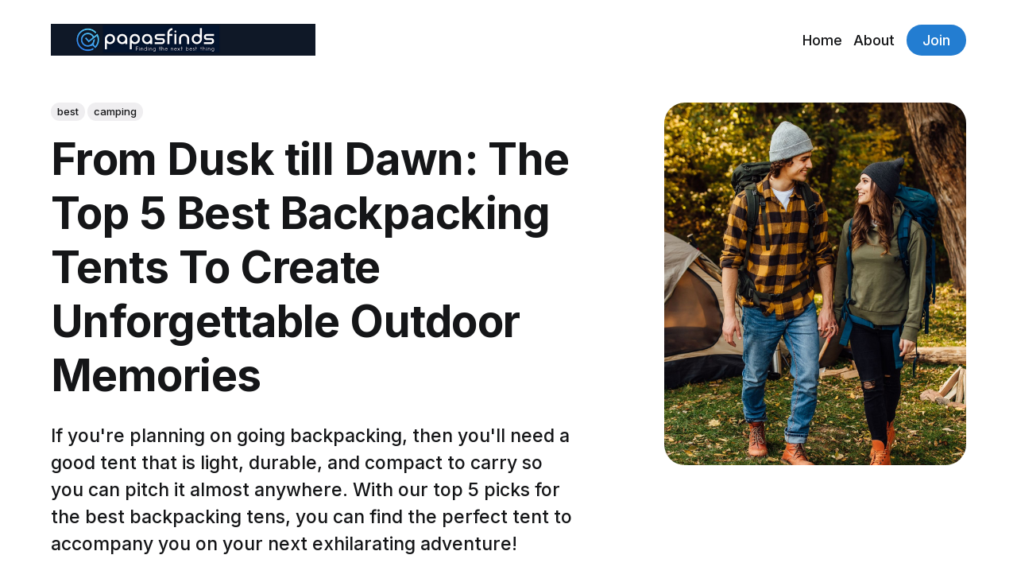

--- FILE ---
content_type: text/html; charset=utf-8
request_url: https://www.papasfinds.com/backpacking-tents/
body_size: 21278
content:
<!DOCTYPE html>
<html lang="en">
	<head>
		<meta charset="utf-8">
		<meta http-equiv="X-UA-Compatible" content="IE=edge">
		<title>Top 5 Best Backpacking Tents in 2023</title>
		<meta name="HandheldFriendly" content="True">
		<meta name="viewport" content="width=device-width, initial-scale=1">
		

<link rel="preconnect" href="https://fonts.googleapis.com"> 
<link rel="preconnect" href="https://fonts.gstatic.com" crossorigin>
<link rel="preload" as="style" href="https://fonts.googleapis.com/css2?family=Inter:wght@300;400;500;700&display=swap">
<link rel="stylesheet" href="https://fonts.googleapis.com/css2?family=Inter:wght@300;400;500;700&display=swap">













		<link rel="stylesheet" type="text/css" href="https://www.papasfinds.com/assets/css/screen.css?v=4bfe3c7485">
		<style>
:root {
	--font-family-one: 'Inter', sans-serif;
	--font-weight-one-light: 300;
	--font-weight-one-bold: 700;

	--font-family-two: 'Inter', sans-serif;
	--font-weight-two-bold: 700;

	--font-family-three: 'Inter', sans-serif;
	--font-weight-three-regular: 400;
	--font-weight-three-medium: 500;
	--font-weight-three-bold: 700;

	--letter-spacing: -.01em;
}
</style>

		<meta name="description" content="Looking for a tent that can withstand the elements while still being lightweight and portable? Check out our top 5 best backpacking tents today!">
    <link rel="icon" href="https://www.papasfinds.com/content/images/size/w256h256/2022/07/Favicon-B---PapasFinds.png" type="image/png">
    <link rel="canonical" href="https://www.papasfinds.com/backpacking-tents/">
    <meta name="referrer" content="no-referrer-when-downgrade">
    
    <meta property="og:site_name" content="PapasFinds">
    <meta property="og:type" content="article">
    <meta property="og:title" content="Top 5 Best Backpacking Tents in 2023">
    <meta property="og:description" content="Looking for a tent that can withstand the elements while still being lightweight and portable? Check out our top 5 best backpacking tents today!">
    <meta property="og:url" content="https://www.papasfinds.com/backpacking-tents/">
    <meta property="og:image" content="https://www.papasfinds.com/content/images/2023/10/Backpacking-Tents.jpeg">
    <meta property="article:published_time" content="2023-11-22T02:33:14.000Z">
    <meta property="article:modified_time" content="2023-11-22T02:33:14.000Z">
    <meta property="article:tag" content="best">
    <meta property="article:tag" content="camping">
    
    <meta property="article:publisher" content="https://www.facebook.com/gfv.papasfinds">
    <meta name="twitter:card" content="summary_large_image">
    <meta name="twitter:title" content="Top 5 Best Backpacking Tents in 2023">
    <meta name="twitter:description" content="Looking for a tent that can withstand the elements while still being lightweight and portable? Check out our top 5 best backpacking tents today!">
    <meta name="twitter:url" content="https://www.papasfinds.com/backpacking-tents/">
    <meta name="twitter:image" content="https://www.papasfinds.com/content/images/2023/10/Backpacking-Tents.jpeg">
    <meta name="twitter:label1" content="Written by">
    <meta name="twitter:data1" content="Sohail Afzal">
    <meta name="twitter:label2" content="Filed under">
    <meta name="twitter:data2" content="best, camping">
    <meta name="twitter:site" content="@papasfinds">
    <meta property="og:image:width" content="1200">
    <meta property="og:image:height" content="1680">
    
    <script type="application/ld+json">
{
    "@context": "https://schema.org",
    "@type": "Article",
    "publisher": {
        "@type": "Organization",
        "name": "PapasFinds",
        "url": "https://www.papasfinds.com/",
        "logo": {
            "@type": "ImageObject",
            "url": "https://www.papasfinds.com/content/images/2022/07/PapasFinds-Logo-B-600-x-72-left.png"
        }
    },
    "author": {
        "@type": "Person",
        "name": "Sohail Afzal",
        "image": {
            "@type": "ImageObject",
            "url": "https://www.gravatar.com/avatar/c073547f26369435c2a1f58ce00851d3?s=250&r=x&d=mp",
            "width": 250,
            "height": 250
        },
        "url": "https://www.papasfinds.com/author/sohail/",
        "sameAs": []
    },
    "headline": "Top 5 Best Backpacking Tents in 2023",
    "url": "https://www.papasfinds.com/backpacking-tents/",
    "datePublished": "2023-11-22T02:33:14.000Z",
    "dateModified": "2023-11-22T02:33:14.000Z",
    "image": {
        "@type": "ImageObject",
        "url": "https://www.papasfinds.com/content/images/2023/10/Backpacking-Tents.jpeg",
        "width": 1200,
        "height": 1680
    },
    "keywords": "best, camping",
    "description": "If you&#x27;re planning on going backpacking, then you&#x27;ll need a good tent that is light, durable, and compact to carry so you can pitch it almost anywhere. With our top 5 picks for the best backpacking tens, you can find the perfect tent to accompany you on your next exhilarating adventure!",
    "mainEntityOfPage": "https://www.papasfinds.com/backpacking-tents/"
}
    </script>

    <meta name="generator" content="Ghost 6.14">
    <link rel="alternate" type="application/rss+xml" title="PapasFinds" href="https://www.papasfinds.com/rss/">
    <script defer src="https://cdn.jsdelivr.net/ghost/portal@~2.57/umd/portal.min.js" data-i18n="true" data-ghost="https://www.papasfinds.com/" data-key="d755dc88b2254bce6cc0f0c7cf" data-api="https://papasfinds.ghost.io/ghost/api/content/" data-locale="en" crossorigin="anonymous"></script><style id="gh-members-styles">.gh-post-upgrade-cta-content,
.gh-post-upgrade-cta {
    display: flex;
    flex-direction: column;
    align-items: center;
    font-family: -apple-system, BlinkMacSystemFont, 'Segoe UI', Roboto, Oxygen, Ubuntu, Cantarell, 'Open Sans', 'Helvetica Neue', sans-serif;
    text-align: center;
    width: 100%;
    color: #ffffff;
    font-size: 16px;
}

.gh-post-upgrade-cta-content {
    border-radius: 8px;
    padding: 40px 4vw;
}

.gh-post-upgrade-cta h2 {
    color: #ffffff;
    font-size: 28px;
    letter-spacing: -0.2px;
    margin: 0;
    padding: 0;
}

.gh-post-upgrade-cta p {
    margin: 20px 0 0;
    padding: 0;
}

.gh-post-upgrade-cta small {
    font-size: 16px;
    letter-spacing: -0.2px;
}

.gh-post-upgrade-cta a {
    color: #ffffff;
    cursor: pointer;
    font-weight: 500;
    box-shadow: none;
    text-decoration: underline;
}

.gh-post-upgrade-cta a:hover {
    color: #ffffff;
    opacity: 0.8;
    box-shadow: none;
    text-decoration: underline;
}

.gh-post-upgrade-cta a.gh-btn {
    display: block;
    background: #ffffff;
    text-decoration: none;
    margin: 28px 0 0;
    padding: 8px 18px;
    border-radius: 4px;
    font-size: 16px;
    font-weight: 600;
}

.gh-post-upgrade-cta a.gh-btn:hover {
    opacity: 0.92;
}</style>
    <script defer src="https://cdn.jsdelivr.net/ghost/sodo-search@~1.8/umd/sodo-search.min.js" data-key="d755dc88b2254bce6cc0f0c7cf" data-styles="https://cdn.jsdelivr.net/ghost/sodo-search@~1.8/umd/main.css" data-sodo-search="https://papasfinds.ghost.io/" data-locale="en" crossorigin="anonymous"></script>
    
    <link href="https://www.papasfinds.com/webmentions/receive/" rel="webmention">
    <script defer src="/public/cards.min.js?v=4bfe3c7485"></script>
    <link rel="stylesheet" type="text/css" href="/public/cards.min.css?v=4bfe3c7485">
    <script defer src="/public/member-attribution.min.js?v=4bfe3c7485"></script>
    <script defer src="/public/ghost-stats.min.js?v=4bfe3c7485" data-stringify-payload="false" data-datasource="analytics_events" data-storage="localStorage" data-host="https://www.papasfinds.com/.ghost/analytics/api/v1/page_hit"  tb_site_uuid="55e978ea-6ed9-4cae-9a79-ea42f9d72368" tb_post_uuid="ede72896-4a03-438a-a204-38c9654d9fe6" tb_post_type="post" tb_member_uuid="undefined" tb_member_status="undefined"></script><style>:root {--ghost-accent-color: #237dd1;}</style>
    <script
  type="text/javascript"
  src="https://app.termly.io/embed.min.js"
  data-auto-block="on"
  data-website-uuid="6181fadd-3cd8-4594-a322-ecb27fe4951b"
  ></script>

<!-- Google tag (gtag.js) -->
<script async src="https://www.googletagmanager.com/gtag/js?id=G-CZDMP7MM5G"></script>
<script>
  window.dataLayer = window.dataLayer || [];
  function gtag(){dataLayer.push(arguments);}
  gtag('js', new Date());

  gtag('config', 'G-CZDMP7MM5G');
</script>

<script async src="https://pagead2.googlesyndication.com/pagead/js/adsbygoogle.js?client=ca-pub-3119299233727956"
     crossorigin="anonymous"></script>

<meta name="p:domain_verify" content="fe833dd80ad134df30a6bc87fbbfbe50"/>

<!-- Google Tag Manager -->
<script>(function(w,d,s,l,i){w[l]=w[l]||[];w[l].push({'gtm.start':
new Date().getTime(),event:'gtm.js'});var f=d.getElementsByTagName(s)[0],
j=d.createElement(s),dl=l!='dataLayer'?'&l='+l:'';j.async=true;j.src=
'https://www.googletagmanager.com/gtm.js?id='+i+dl;f.parentNode.insertBefore(j,f);
})(window,document,'script','dataLayer','GTM-W87V4XG');</script>
<!-- End Google Tag Manager -->
	</head>
	<body class="post-template tag-best tag-camping global-accent-color-buttons">
		<div class="global-wrap">
			<div class="global-content">
				<header class="header-section">
	<div class="header-wrap global-padding">
		<div class="header-logo"><a href="https://www.papasfinds.com" class="is-logo"><img src="https://www.papasfinds.com/content/images/2022/07/PapasFinds-Logo-B-600-x-72-left.png" alt="PapasFinds home"></a>
</div>
		<div class="header-nav is-button-accent-color">
						<input id="toggle" class="header-checkbox" type="checkbox">
			<label class="header-toggle" for="toggle">
				<span>
					<span class="bar"></span>
					<span class="bar"></span>
					<span class="bar"></span>
				</span>
			</label>
		<nav>
<ul>
	<li><a href="https://www.papasfinds.com/">Home</a></li>
	<li><a href="https://www.papasfinds.com/about/">About</a></li>
		<li class="signup"><a href="https://www.papasfinds.com/signup/" class="global-button">Join</a></li>
</ul>
</nav>
	</div>
</div>
</header>				<main class="global-main">
					<progress class="post-progress"></progress>
<article class="post-section">
	<div class="post-header">
	<div class="post-header-wrap global-padding">
		<div class="post-header-container">
			<div class="post-header-content">
				<div>
					<div class="post-tags global-tags"><a href="/tag/best/">best</a><a href="/tag/camping/">camping</a></div>
					<h1 class="post-title global-title">From Dusk till Dawn: The Top 5 Best Backpacking Tents To Create Unforgettable Outdoor Memories</h1>
					<p class="post-excerpt global-excerpt">If you&#x27;re planning on going backpacking, then you&#x27;ll need a good tent that is light, durable, and compact to carry so you can pitch it almost anywhere. With our top 5 picks for the best backpacking tens, you can find the perfect tent to accompany you on your next exhilarating adventure!</p>
				</div>
				<div class="post-meta">
					<div class="post-authors global-authors">
						<div>
							<div class="post-item-author global-item-author is-image global-image">
								<a href="/author/sohail/" class="global-link" title="Sohail Afzal"></a>
								<img src="https://www.gravatar.com/avatar/c073547f26369435c2a1f58ce00851d3?s&#x3D;250&amp;r&#x3D;x&amp;d&#x3D;mp" loading="lazy" alt="Sohail Afzal">							</div>
						</div>
					</div>
					<div class="post-meta-content">
						<a href="/author/sohail/">Sohail Afzal</a>
						<time datetime="2023-11-21">November 21, 2023 — 22 minutes read</time>
					</div>
				</div>
			</div>
			<div class="post-header-image">
				<figure>
					<div class="global-image global-image-orientation global-radius">
						<img srcset="/content/images/size/w300/2023/10/Backpacking-Tents.jpeg 300w, 
			 /content/images/size/w600/2023/10/Backpacking-Tents.jpeg 600w,
			 /content/images/size/w1200/2023/10/Backpacking-Tents.jpeg 1200w"
	 sizes="(max-width:480px) 300px, (max-width:768px) 600px, 1200px"
	 src="/content/images/size/w1200/2023/10/Backpacking-Tents.jpeg"
	 alt="Backpacking Tents">
					</div>
				</figure>
			</div>
		</div>
	</div>
</div>	<div class="post-content global-padding">
		<p>Backpacking is one of the most exhilarating and liberating adventures one can embark upon. The allure of the untamed wilderness, the promise of uncharted landscapes, and the sheer thrill of the great outdoors captivate the hearts of both adventure-seekers and nature lovers. Yet, within this captivating journey lies an often underestimated and formidable challenge—the search for the perfect shelter.</p><p>As the sun sets and the night approaches, having a reliable and comfortable tent is essential for any backpacking voyage. Not only does it provide shelter from the elements, but it also offers a sense of security &amp; privacy in the midst of nature's vastness. But with so many different types of camping tents in the market, finding the best one can feel like looking for marshmallows in the dark without a flashlight.</p><p>Don't worry; to help you navigate this terrain, we've curated a list of the top 5 backpacking tents that are poised to transform your outdoor experience. These shelters are not just mere canvases and poles; they are the guardians of your cherished memories, the silent witnesses to your tales of adventure.</p><p>Whether you are embarking on a thrilling adventure to the majestic mountains, serene forests, or awe-inspiring deserts, these exceptional tents will not only offer you a cozy home away from home but also provide the perfect sanctuary where you can relax and dip yourself in the breathtaking beauty of nature.</p><h2 id="how-we-choose-the-best-backpacking-tents">How We Choose the Best Backpacking Tents:</h2><p>When it comes to backpacking, nothing beats the thrill and excitement of exploring the great outdoors with nothing but a backpack on your back. However, today's market is flooded with a wide range of backpacking tents, making it difficult for avid hikers to choose the perfect one that meets their needs.</p><p>From ultralight options to spacious family-sized tents, it's riddling to find one that strikes the perfect balance between weight, durability, and comfort; that's why we have done in-depth research and have chosen the top 5 best backpacking tents to ensure you will have a comfy and memorable experience.</p><p>When picking these awesome backpacking tents, we have considered various factors, including weight, durability, weather resistance, ease of setup, and overall value. We understand that when you're out in the wild, your tent is your home, your fortress, and your solace that shelters you from harsh elements.</p><p>All of these best backpacking tents are designed to withstand heavy rains, strong winds, and scorching summer heat. They strike the perfect balance between lightweight design and robust construction that can endure the rigors of any outdoor adventure, from the rugged mountains to the sandy deserts. They are also very affordable, so you don't have to break the bank to make your dream outdoor fable a reality.</p><div class="kg-card kg-product-card">
            <div class="kg-product-card-container">
                <img src="https://www.papasfinds.com/content/images/2023/10/Wakeman-2-Person-Camping-Tent.jpeg" width="1000" height="1000" class="kg-product-card-image" loading="lazy">
                <div class="kg-product-card-title-container">
                    <h4 class="kg-product-card-title"><span style="white-space: pre-wrap;">Wakeman 2-Person Camping Tent</span></h4>
                </div>
                
                    <div class="kg-product-card-rating">
                        <span class="kg-product-card-rating-active kg-product-card-rating-star"><svg xmlns="http://www.w3.org/2000/svg" viewBox="0 0 24 24"><path d="M12.729,1.2l3.346,6.629,6.44.638a.805.805,0,0,1,.5,1.374l-5.3,5.253,1.965,7.138a.813.813,0,0,1-1.151.935L12,19.934,5.48,23.163a.813.813,0,0,1-1.151-.935L6.294,15.09.99,9.837a.805.805,0,0,1,.5-1.374l6.44-.638L11.271,1.2A.819.819,0,0,1,12.729,1.2Z"></path></svg></span>
                        <span class="kg-product-card-rating-active kg-product-card-rating-star"><svg xmlns="http://www.w3.org/2000/svg" viewBox="0 0 24 24"><path d="M12.729,1.2l3.346,6.629,6.44.638a.805.805,0,0,1,.5,1.374l-5.3,5.253,1.965,7.138a.813.813,0,0,1-1.151.935L12,19.934,5.48,23.163a.813.813,0,0,1-1.151-.935L6.294,15.09.99,9.837a.805.805,0,0,1,.5-1.374l6.44-.638L11.271,1.2A.819.819,0,0,1,12.729,1.2Z"></path></svg></span>
                        <span class="kg-product-card-rating-active kg-product-card-rating-star"><svg xmlns="http://www.w3.org/2000/svg" viewBox="0 0 24 24"><path d="M12.729,1.2l3.346,6.629,6.44.638a.805.805,0,0,1,.5,1.374l-5.3,5.253,1.965,7.138a.813.813,0,0,1-1.151.935L12,19.934,5.48,23.163a.813.813,0,0,1-1.151-.935L6.294,15.09.99,9.837a.805.805,0,0,1,.5-1.374l6.44-.638L11.271,1.2A.819.819,0,0,1,12.729,1.2Z"></path></svg></span>
                        <span class="kg-product-card-rating-active kg-product-card-rating-star"><svg xmlns="http://www.w3.org/2000/svg" viewBox="0 0 24 24"><path d="M12.729,1.2l3.346,6.629,6.44.638a.805.805,0,0,1,.5,1.374l-5.3,5.253,1.965,7.138a.813.813,0,0,1-1.151.935L12,19.934,5.48,23.163a.813.813,0,0,1-1.151-.935L6.294,15.09.99,9.837a.805.805,0,0,1,.5-1.374l6.44-.638L11.271,1.2A.819.819,0,0,1,12.729,1.2Z"></path></svg></span>
                        <span class="kg-product-card-rating-active kg-product-card-rating-star"><svg xmlns="http://www.w3.org/2000/svg" viewBox="0 0 24 24"><path d="M12.729,1.2l3.346,6.629,6.44.638a.805.805,0,0,1,.5,1.374l-5.3,5.253,1.965,7.138a.813.813,0,0,1-1.151.935L12,19.934,5.48,23.163a.813.813,0,0,1-1.151-.935L6.294,15.09.99,9.837a.805.805,0,0,1,.5-1.374l6.44-.638L11.271,1.2A.819.819,0,0,1,12.729,1.2Z"></path></svg></span>
                    </div>
                

                <div class="kg-product-card-description"></div>
                
                    <a href="https://amzn.to/40Rjz1n?ref=papasfinds.com" class="kg-product-card-button kg-product-card-btn-accent" target="_blank" rel="noopener noreferrer"><span>Check Price on Amazon</span></a>
                
            </div>
        </div><h3 id="why-we-love-the-wakeman-2-person-camping-tent">Why We Love the Wakeman 2-Person Camping Tent</h3><p>Do you and your partner love embarking on outdoor adventures, but you've been searching for the best shelter that combines convenience, functionality, and space for two? Look no further! The Wakeman 2-Person Camping Tent is an excellent option for couples or friends who appreciate quality time in nature.</p><p>This lightweight two-person tent doesn't just accommodate you and your friend; it offers a generous amount of space, ensuring you both enjoy a comfortable night's rest after a day of hiking, fishing, or taking in the sights at your favorite music festival. There's even room for your camping essentials like backpacks, sleeping bags, and more, making it an exceptional addition to your outdoor gear collection.</p><p>The Wakeman Camping Tent is designed with your comfort &amp; convenience in mind. The fiberglass poles make it sturdy, while the removable rain fly ensures you're protected against unexpected weather. But these aren't the only features that make this tent a great choice for your next ideal outdoor adventure.</p><p>It has several other impressive features that will leave you feeling like you've found the holy grail of backpacking tents. Nature is not always dependable, and that's why this tent comes with a removable rain fly that is waterproof, ensuring you remain dry regardless of the weather. From heavy rain to dewy mornings, you have nothing to worry about as you wake up to the beautiful sounds of Mother Nature.</p><p>As says goes, "It's the little things that matter most," and this statement couldn't be truer when it comes to camping. The Wakeman Tent has mesh windows that not only offer ventilation but also keep pesky bugs out while you sleep. You can sleep soundly, knowing you won't wake up with itchy mosquito bites. It's like a security system that ensures you have a peaceful night's sleep without pesky guests.</p><p>But wait, it gets even better. The tent also has a built-in storage pocket where you can keep your phone, flashlight, or any other essentials you might need in the middle of the night. No more fumbling around in the dark, trying to find your things. Everything is within arm's reach, making your camping experience hassle-free and enjoyable. It's perfect for anyone who loves to travel around for long periods of time.</p><h3 id="what-you-should-know-about-the-wakeman-2-person-camping-tent">What You Should Know About the Wakeman 2-Person Camping Tent</h3><p>The 190T Polyester used to make this backpacking tent is a high-quality material that is both durable and lightweight. The weight of this tent is a key factor in making it the ideal choice for backpacking or hiking trips. Every ounce counts when you are carrying all your supplies on your back, and with a weight of only 2.75 lbs, the Wakeman Camping Tent won't weigh you down, no matter how far you plan to travel.</p><p>The dual-layer door design of the easy-up tent provides not only ventilation but also privacy, making it perfect for those warm summer nights. It includes a carrying bag that helps to keep all the components of the tent together/organized, ensuring nothing gets lost in transit, even on your busiest camping trips.</p><figure class="kg-card kg-image-card"><img src="https://images.surferseo.art/3612215e-ec32-416e-acc7-2e7c5e5aad35.jpeg" class="kg-image" alt="Wakeman 2-Person Camping Tent" loading="lazy"></figure><p>We all know the setup process of tents is the most hated thing for campers. As a camping enthusiast, you probably know the struggle of setting up a traditional tent with all its poles, puzzling ropes, &amp; stakes.</p><p>The Wakeman 2-Person Camping Tent is designed to save you time and frustration with its easy setup process. With pre-attached fiberglass poles, all you have to do is unfold the tent, extend the poles, and secure them in place for a sturdy shelter in just a few minutes. The hassle-free setup process makes it perfect for solo travelers, couples, or families with kids who can't wait to start their outdoor adventures.</p><figure class="kg-card kg-image-card"><img src="https://images.surferseo.art/69f92325-68cc-4821-bbaf-7cf428987a8e.jpeg" class="kg-image" alt="Wakeman 2-Person Camping Tent" loading="lazy"></figure><p>Plus, this two-person model is a budget backpacking tent, so you won't break the bank with this buy. It is perfect for those on a budget who want to experience the great outdoors without sacrificing quality and convenience. It is available in 6 different colors, including orange, blue, yellow, green, red, and pink.</p><p>So, no matter your style, taste, or preference, there is a color that will suit you. This light dome-style backpacking tent is also machine washable, which makes it easy to clean and maintain after every use. Get this weather protection tent today and make memories in the great outdoors that will last a lifetime.</p><div class="kg-card kg-product-card">
            <div class="kg-product-card-container">
                <img src="https://www.papasfinds.com/content/images/2023/10/Go-Time-Gear-Life-Tent-Emergency-Survival-Shelter.jpeg" width="1000" height="1000" class="kg-product-card-image" loading="lazy">
                <div class="kg-product-card-title-container">
                    <h4 class="kg-product-card-title"><span style="white-space: pre-wrap;">Go Time Gear Life Tent Emergency Survival Shelter</span></h4>
                </div>
                
                    <div class="kg-product-card-rating">
                        <span class="kg-product-card-rating-active kg-product-card-rating-star"><svg xmlns="http://www.w3.org/2000/svg" viewBox="0 0 24 24"><path d="M12.729,1.2l3.346,6.629,6.44.638a.805.805,0,0,1,.5,1.374l-5.3,5.253,1.965,7.138a.813.813,0,0,1-1.151.935L12,19.934,5.48,23.163a.813.813,0,0,1-1.151-.935L6.294,15.09.99,9.837a.805.805,0,0,1,.5-1.374l6.44-.638L11.271,1.2A.819.819,0,0,1,12.729,1.2Z"></path></svg></span>
                        <span class="kg-product-card-rating-active kg-product-card-rating-star"><svg xmlns="http://www.w3.org/2000/svg" viewBox="0 0 24 24"><path d="M12.729,1.2l3.346,6.629,6.44.638a.805.805,0,0,1,.5,1.374l-5.3,5.253,1.965,7.138a.813.813,0,0,1-1.151.935L12,19.934,5.48,23.163a.813.813,0,0,1-1.151-.935L6.294,15.09.99,9.837a.805.805,0,0,1,.5-1.374l6.44-.638L11.271,1.2A.819.819,0,0,1,12.729,1.2Z"></path></svg></span>
                        <span class="kg-product-card-rating-active kg-product-card-rating-star"><svg xmlns="http://www.w3.org/2000/svg" viewBox="0 0 24 24"><path d="M12.729,1.2l3.346,6.629,6.44.638a.805.805,0,0,1,.5,1.374l-5.3,5.253,1.965,7.138a.813.813,0,0,1-1.151.935L12,19.934,5.48,23.163a.813.813,0,0,1-1.151-.935L6.294,15.09.99,9.837a.805.805,0,0,1,.5-1.374l6.44-.638L11.271,1.2A.819.819,0,0,1,12.729,1.2Z"></path></svg></span>
                        <span class="kg-product-card-rating-active kg-product-card-rating-star"><svg xmlns="http://www.w3.org/2000/svg" viewBox="0 0 24 24"><path d="M12.729,1.2l3.346,6.629,6.44.638a.805.805,0,0,1,.5,1.374l-5.3,5.253,1.965,7.138a.813.813,0,0,1-1.151.935L12,19.934,5.48,23.163a.813.813,0,0,1-1.151-.935L6.294,15.09.99,9.837a.805.805,0,0,1,.5-1.374l6.44-.638L11.271,1.2A.819.819,0,0,1,12.729,1.2Z"></path></svg></span>
                        <span class="kg-product-card-rating-active kg-product-card-rating-star"><svg xmlns="http://www.w3.org/2000/svg" viewBox="0 0 24 24"><path d="M12.729,1.2l3.346,6.629,6.44.638a.805.805,0,0,1,.5,1.374l-5.3,5.253,1.965,7.138a.813.813,0,0,1-1.151.935L12,19.934,5.48,23.163a.813.813,0,0,1-1.151-.935L6.294,15.09.99,9.837a.805.805,0,0,1,.5-1.374l6.44-.638L11.271,1.2A.819.819,0,0,1,12.729,1.2Z"></path></svg></span>
                    </div>
                

                <div class="kg-product-card-description"></div>
                
                    <a href="https://amzn.to/3urSGVO?ref=papasfinds.com" class="kg-product-card-button kg-product-card-btn-accent" target="_blank" rel="noopener noreferrer"><span>Check Price on Amazon</span></a>
                
            </div>
        </div><h3 id="why-we-love-the-go-time-gear-life-tent-emergency-survival-shelter">Why We Love the Go Time Gear Life Tent Emergency Survival Shelter</h3><p>Life can be unpredictable, and in those moments when the unexpected happens, having the right gear can make all the difference. That's why we're thrilled to introduce the Go Time Gear Life Tent Survival Shelter. It's a compact, lightweight, and incredibly versatile emergency shelter designed to keep you safe &amp; comfortable when the elements are against you, and traditional four-season tents just won't cut it.</p><p>The Go Time Gear Life Tent is a true lifesaver in challenging situations. This weatherproof 2-person tent is constructed from tear and puncture-resistant PET mylar, ensuring it can withstand the harshest conditions Mother Nature throws your way. Its interior reflects 90% of your body's heat that is usually lost to the cold ground, keeping you warm &amp; dry in wind, rain, snow, or other unpredictable conditions.</p><p>However, the key feature that sets the Go Time Gear Life Tent apart from other emergency shelters is its super small and lightweight design. Weighing just 8.7oz, it packs down into a compact stuff sack that measures only 5.25" x 3.25". That's small enough to fit in your backpack, car glove box, or even your pocket - making it compact &amp; perfect for any kind of outdoor adventure, emergency kit, or bug-out bag.</p><p>Plus, setting up the Go Time Gear Life Tent couldn't be easier. When trees are available, you can swiftly suspend it between them, providing an elevated shelter that keeps you off the ground and away from moisture and critters. If trees aren't an option, don't worry – this shelter is incredibly versatile. You can wrap it around yourself like an emergency sleeping bag or use it as a blanket, bivvy bag, or bivvy sack.</p><p>It's a quick and easy solution to ensure your safety and warmth in emergency situations. In simple words, this 100% water-resistant, ultra-durable emergency shelter is a game-changer. With this, you will be prepared for any outdoor adventure or emergency situation that comes your way without having to carry bulky and heavy gear that takes up valuable space and adds unnecessary weight to your pack.</p><h3 id="what-you-should-know-about-the-go-time-gear-life-tent-emergency-survival-shelter">What You Should Know About the Go Time Gear Life Tent Emergency Survival Shelter</h3><p>One of the standout features of this emergency survival shelter is its durability. Made to last, it's a reusable piece of gear you can depend on time and time again. With proper care and storage, this lifesaving shelter will be by your side on numerous outdoor adventures and emergency situations.</p><p>The Go Time Gear Life Tent isn't just about emergency use; it's a versatile option that can accompany you on any outdoor excursion. Whether you're planning a camping trip in the mountains, hiking through picturesque trails, or embarking on a thrilling wilderness fable, having this shelter in your backpack ensures that you are well-prepared to tackle any unforeseen challenges that may come your way.</p><figure class="kg-card kg-image-card"><img src="https://images.surferseo.art/ad708e62-5fc1-4622-9f5b-2ca34f085de7.jpeg" class="kg-image" alt="Go Time Gear Life Tent Emergency Survival Shelter" loading="lazy"></figure><p>Another remarkable feature that sets this emergency shelter apart is its 120-decibel whistle, designed to emit a powerful sound that can reach up to 1 mile. This high-volume whistle serves as a vital tool, capable of alerting potential rescuers to your precise location in the event of an emergency, potentially making all the difference in a life-or-death situation. For ultralight hikers, it's a truly game-changing gear.</p><p>But the usefulness of the Go Time Gear Life Tent doesn't end there. In addition to the whistle, it also includes a 20-foot paracord. This cord is not your ordinary rope; it possesses a 550lb nylon core para-synch drawstring, making it incredibly strong and versatile. With this multi-functional tool, you can use it to secure your shelter or gear, repair equipment, or even fashion it into a makeshift clothesline in a pinch.</p><figure class="kg-card kg-image-card"><img src="https://images.surferseo.art/b3b58e21-5ada-4a11-8609-6be82ae48509.jpeg" class="kg-image" alt="Go Time Gear Life Tent Emergency Survival Shelter" loading="lazy"></figure><p>With its ample space for two, the Go Time Gear Life Tent is an amazing option for couples or outdoor buddies looking to minimize their pack weight without compromising on safety. At 94in (239cm) long and 58in (147cm) wide at the base when fully deployed, there's enough room to shelter inside with a partner, keeping you both warm and dry in inclement weather or providing protection from the elements.</p><p>If you need the best budget backpacking tent that will change the whole camping experience, then the Go Time Gear Life Tent is your go-to option. With its unbeatable price point and countless features that cater to the needs of hikers, you'll be hard-pressed to find a better emergency shelter on the market.</p><div class="kg-card kg-product-card">
            <div class="kg-product-card-container">
                <img src="https://www.papasfinds.com/content/images/2023/10/Marmot-Crane-Creek-2P-Backpacking-and-Camping-Tent.jpeg" width="1000" height="1000" class="kg-product-card-image" loading="lazy">
                <div class="kg-product-card-title-container">
                    <h4 class="kg-product-card-title"><span style="white-space: pre-wrap;">Marmot Crane Creek 2P Backpacking and Camping Tent</span></h4>
                </div>
                
                    <div class="kg-product-card-rating">
                        <span class="kg-product-card-rating-active kg-product-card-rating-star"><svg xmlns="http://www.w3.org/2000/svg" viewBox="0 0 24 24"><path d="M12.729,1.2l3.346,6.629,6.44.638a.805.805,0,0,1,.5,1.374l-5.3,5.253,1.965,7.138a.813.813,0,0,1-1.151.935L12,19.934,5.48,23.163a.813.813,0,0,1-1.151-.935L6.294,15.09.99,9.837a.805.805,0,0,1,.5-1.374l6.44-.638L11.271,1.2A.819.819,0,0,1,12.729,1.2Z"></path></svg></span>
                        <span class="kg-product-card-rating-active kg-product-card-rating-star"><svg xmlns="http://www.w3.org/2000/svg" viewBox="0 0 24 24"><path d="M12.729,1.2l3.346,6.629,6.44.638a.805.805,0,0,1,.5,1.374l-5.3,5.253,1.965,7.138a.813.813,0,0,1-1.151.935L12,19.934,5.48,23.163a.813.813,0,0,1-1.151-.935L6.294,15.09.99,9.837a.805.805,0,0,1,.5-1.374l6.44-.638L11.271,1.2A.819.819,0,0,1,12.729,1.2Z"></path></svg></span>
                        <span class="kg-product-card-rating-active kg-product-card-rating-star"><svg xmlns="http://www.w3.org/2000/svg" viewBox="0 0 24 24"><path d="M12.729,1.2l3.346,6.629,6.44.638a.805.805,0,0,1,.5,1.374l-5.3,5.253,1.965,7.138a.813.813,0,0,1-1.151.935L12,19.934,5.48,23.163a.813.813,0,0,1-1.151-.935L6.294,15.09.99,9.837a.805.805,0,0,1,.5-1.374l6.44-.638L11.271,1.2A.819.819,0,0,1,12.729,1.2Z"></path></svg></span>
                        <span class="kg-product-card-rating-active kg-product-card-rating-star"><svg xmlns="http://www.w3.org/2000/svg" viewBox="0 0 24 24"><path d="M12.729,1.2l3.346,6.629,6.44.638a.805.805,0,0,1,.5,1.374l-5.3,5.253,1.965,7.138a.813.813,0,0,1-1.151.935L12,19.934,5.48,23.163a.813.813,0,0,1-1.151-.935L6.294,15.09.99,9.837a.805.805,0,0,1,.5-1.374l6.44-.638L11.271,1.2A.819.819,0,0,1,12.729,1.2Z"></path></svg></span>
                        <span class="kg-product-card-rating-active kg-product-card-rating-star"><svg xmlns="http://www.w3.org/2000/svg" viewBox="0 0 24 24"><path d="M12.729,1.2l3.346,6.629,6.44.638a.805.805,0,0,1,.5,1.374l-5.3,5.253,1.965,7.138a.813.813,0,0,1-1.151.935L12,19.934,5.48,23.163a.813.813,0,0,1-1.151-.935L6.294,15.09.99,9.837a.805.805,0,0,1,.5-1.374l6.44-.638L11.271,1.2A.819.819,0,0,1,12.729,1.2Z"></path></svg></span>
                    </div>
                

                <div class="kg-product-card-description"></div>
                
                    <a href="https://amzn.to/47nc1G5?ref=papasfinds.com" class="kg-product-card-button kg-product-card-btn-accent" target="_blank" rel="noopener noreferrer"><span>Check Price on Amazon</span></a>
                
            </div>
        </div><h3 id="why-we-love-the-marmot-crane-creek-2p-backpacking-and-camping-tent">Why We Love the Marmot Crane Creek 2P Backpacking and Camping Tent</h3><p>This best backpacking tent is a bit on the pricey side, but it's really worth the investment. The Marmot Crane Creek Backpacking Tent is crafted with quality and durability in mind, making it one of the top choices for outdoor lovers. It's designed to be your reliable companion on backpacking &amp; camping trips.</p><p>One of the most compelling features of the Marmot Crane Creek 2P Backpacking Tent is its 7000 series aluminum poles. These poles not only provide excellent strength but are also incredibly lightweight, making this tent an astonishing equipment for backpackers who value both durability and portability.</p><p>When you're trekking through the wilderness, the last thing you want is a heavy load, and this tent ensures you can keep your pack weight down without sacrificing reliability. We all know that weather can be unpredictable when you're out in the wild, and that's where the Marmot Crane Creek excels. The tent comes equipped with a seam-taped floor that effectively prevents leaks even in inclement weather.</p><p>The polyester fly of the Marmot Crane Creek 2P Tent is expertly seam-taped to ensure maximum waterproof performance, keeping you dry in even the heaviest downpours. With its exceptional design, this tent not only provides full waterproof support but also allows for optimal airflow, preventing condensation buildup. So, no matter the weather conditions, you can confidently embark on your adventures, knowing that the rain won't dampen your spirits with this reliable tent by your side.</p><p>Unlike other tents, the Marmot Crane Creek Backpacking Tent comes with a detachable rainfly that you can quickly set up to provide extra protection from the elements. If you want to beat the heat, you can also opt to remove the rainfly and enjoy panoramic views of your surroundings through its mesh canopy. The detachable rainfly is a spectacular feature that adds versatility to this already impressive tent.</p><h3 id="what-you-should-know-about-the-marmot-crane-creek-2p-backpacking-and-camping-tent">What You Should Know About the Marmot Crane Creek 2P Backpacking and Camping Tent</h3><p>The Marmot Crane Creek 2P Tent is designed with convenience in mind, ensuring a hassle-free camping experience. Its thoughtful features include two large, D-shaped doors that offer seamless entry and exit, eliminating the need for awkwardly crawling over your camping companion. Whether you're sharing the tent with a friend or a loved one, you can effortlessly move in and out without any inconvenience.</p><p>But that's not all - this exceptional tent also boasts two spacious overhead vestibules that offer ample storage space for all your camping gear. No more worrying about cluttered sleeping quarters or compromised comfort. With the Crane Creek 2P Tent, you can keep your equipment safe and organized. This feature is especially handy for backpacking trips, where every inch of storage space counts.</p><figure class="kg-card kg-image-card"><img src="https://images.surferseo.art/5b19cff2-4b36-4893-a8b3-220e829145a9.jpeg" class="kg-image" alt="Marmot Crane Creek 2P Backpacking and Camping Tent" loading="lazy"></figure><p>With 32 square feet of floor area and a peak height of 43 inches, this tent is perfect for two campers. You can comfortably fit two sleeping pads, and you'll still have enough room to store your personal items. The 88-inch floor length also allows taller individuals to stretch out and sleep comfortably without feeling cramped, which can be a common problem with other lightweight tents for camping.</p><p>Marmot has a rich history of designing and crafting outdoor gear that stands the ordeal of time. Since 1971, they've been committed to creating products that inspire people to venture into the wild, explore, and break away from the monotony of everyday life. The Marmot Crane Creek 2P Backpacking Tent is a testament to this commitment, as its quality, packaged weight, and durability surpass expectations.</p><figure class="kg-card kg-image-card"><img src="https://images.surferseo.art/f68cf3b8-d66a-4ab0-8e88-f14924dfb36c.jpeg" class="kg-image" alt="Marmot Crane Creek 2P Backpacking and Camping Tent" loading="lazy"></figure><p>With its included components such as the tent body, flysheet and poles, stakes, and stuff sack, setup is a breeze. It has a free-standing design, which means it doesn't require any additional support or staking to stand upright. Just one thing to note - this tent is designed for hand washing, so make sure when you're done with your backpacking trip to take some time to properly clean &amp; dry it before storing it.</p><div class="kg-card kg-product-card">
            <div class="kg-product-card-container">
                <img src="https://www.papasfinds.com/content/images/2023/10/Kelty-Late-Start-4P---Lightweight-Backpacking-Tent.jpeg" width="1000" height="1000" class="kg-product-card-image" loading="lazy">
                <div class="kg-product-card-title-container">
                    <h4 class="kg-product-card-title"><span style="white-space: pre-wrap;">Kelty Late Start 4P - Lightweight Backpacking Tent</span></h4>
                </div>
                
                    <div class="kg-product-card-rating">
                        <span class="kg-product-card-rating-active kg-product-card-rating-star"><svg xmlns="http://www.w3.org/2000/svg" viewBox="0 0 24 24"><path d="M12.729,1.2l3.346,6.629,6.44.638a.805.805,0,0,1,.5,1.374l-5.3,5.253,1.965,7.138a.813.813,0,0,1-1.151.935L12,19.934,5.48,23.163a.813.813,0,0,1-1.151-.935L6.294,15.09.99,9.837a.805.805,0,0,1,.5-1.374l6.44-.638L11.271,1.2A.819.819,0,0,1,12.729,1.2Z"></path></svg></span>
                        <span class="kg-product-card-rating-active kg-product-card-rating-star"><svg xmlns="http://www.w3.org/2000/svg" viewBox="0 0 24 24"><path d="M12.729,1.2l3.346,6.629,6.44.638a.805.805,0,0,1,.5,1.374l-5.3,5.253,1.965,7.138a.813.813,0,0,1-1.151.935L12,19.934,5.48,23.163a.813.813,0,0,1-1.151-.935L6.294,15.09.99,9.837a.805.805,0,0,1,.5-1.374l6.44-.638L11.271,1.2A.819.819,0,0,1,12.729,1.2Z"></path></svg></span>
                        <span class="kg-product-card-rating-active kg-product-card-rating-star"><svg xmlns="http://www.w3.org/2000/svg" viewBox="0 0 24 24"><path d="M12.729,1.2l3.346,6.629,6.44.638a.805.805,0,0,1,.5,1.374l-5.3,5.253,1.965,7.138a.813.813,0,0,1-1.151.935L12,19.934,5.48,23.163a.813.813,0,0,1-1.151-.935L6.294,15.09.99,9.837a.805.805,0,0,1,.5-1.374l6.44-.638L11.271,1.2A.819.819,0,0,1,12.729,1.2Z"></path></svg></span>
                        <span class="kg-product-card-rating-active kg-product-card-rating-star"><svg xmlns="http://www.w3.org/2000/svg" viewBox="0 0 24 24"><path d="M12.729,1.2l3.346,6.629,6.44.638a.805.805,0,0,1,.5,1.374l-5.3,5.253,1.965,7.138a.813.813,0,0,1-1.151.935L12,19.934,5.48,23.163a.813.813,0,0,1-1.151-.935L6.294,15.09.99,9.837a.805.805,0,0,1,.5-1.374l6.44-.638L11.271,1.2A.819.819,0,0,1,12.729,1.2Z"></path></svg></span>
                        <span class="kg-product-card-rating-active kg-product-card-rating-star"><svg xmlns="http://www.w3.org/2000/svg" viewBox="0 0 24 24"><path d="M12.729,1.2l3.346,6.629,6.44.638a.805.805,0,0,1,.5,1.374l-5.3,5.253,1.965,7.138a.813.813,0,0,1-1.151.935L12,19.934,5.48,23.163a.813.813,0,0,1-1.151-.935L6.294,15.09.99,9.837a.805.805,0,0,1,.5-1.374l6.44-.638L11.271,1.2A.819.819,0,0,1,12.729,1.2Z"></path></svg></span>
                    </div>
                

                <div class="kg-product-card-description"></div>
                
                    <a href="https://amzn.to/3RbgiHi?ref=papasfinds.com" class="kg-product-card-button kg-product-card-btn-accent" target="_blank" rel="noopener noreferrer"><span>Check Price on Amazon</span></a>
                
            </div>
        </div><h3 id="why-we-love-the-kelty-late-start-4plightweight-backpacking-tent">Why We Love the Kelty Late Start 4P - Lightweight Backpacking Tent</h3><p>Have you been looking for a lightweight tent that can comfortably accommodate a small group of people? Do you want a tent that allows you to freely move around and enjoy the outdoors without feeling cramped? If so, look no further than the Kelty Late Start 4P - Lightweight Backpacking Tent.</p><p>While there are many ultralight tents that claim to be suitable for backpacking, the Kelty Late Start 4P stands out for its spaciousness and durability. It is designed to comfortably accommodate up to four people, so if you are a small family or a group of friends, this right tent is perfect for your adventures.</p><p>The size of the Kelty Late Start 4P tent is impressive, measuring 99"L x 81" W x 81"H. This means that even tall individuals can comfortably stand and move around inside without feeling restricted. The floor width of 81 inches &amp; length of 99 inches provides ample space for sleeping bags, gear storage, &amp; other items. The maximum height of 56 inches allows for easy maneuvering &amp; changing clothes inside the tent.</p><p>Another remarkable feature of this tent is its lightweight design, weighing in at an impressively low 7.45 pounds. This makes it an absolute gem for backpackers who prioritize the comfort of carrying lighter gear, allowing them to effortlessly navigate through challenging terrains &amp; enjoy their trek to the fullest.</p><p>The reduced weight not only adds to the overall comfort but also enables hikers to go the extra mile without feeling weighed down, making every adventure an unforgettable experience. It's not just made for an outdoor trip but can also be used for short weekend getaways, music festivals &amp; camping with friends. Truly, it's a versatile option that is sure to meet your needs, whatever the nature of your journey.</p><p>This round-shape backpacking tent comes with a simple single-door design that makes it easy to enter and exit. It also has five pockets for organizing your personal belongings, keeping them within arm's reach at all times. With this 4-people tent, your friends &amp; family can share stories and laughter and make unforgettable memories while being comfortable in the great outdoors that the world has to offer.</p><h3 id="what-you-should-know-about-the-kelty-late-start-4plightweight-backpacking-tent">What You Should Know About the Kelty Late Start 4P - Lightweight Backpacking Tent</h3><p>This spacious tent from Kelty not only offers ideal interior space or ultra-packed size that makes it an ultimate choice for backpackers. But a lot more than that, this tent is designed to keep your pack light &amp; offer you a lavish experience in the outdoors so that you can relax, rejuvenate, and stay closer to nature.</p><p>The most striking feature of the Kelty Late Start 4P is its durable materials and construction. It's made from high-quality 68D polyester fabric, which ensures maximum durability and protection against harsh outdoor elements. The rainfly and tent floor are also made from rugged 68D polyester, providing excellent waterproofing and weather resistance to keep you dry and comfortable during rainy days.</p><figure class="kg-card kg-image-card"><img src="https://images.surferseo.art/352bbd54-cea9-4e90-a04b-a3e7e5df884c.jpeg" class="kg-image" alt="Kelty Late Start 4P - Lightweight Backpacking Tent" loading="lazy"></figure><p>The bathtub floor design of the tent ensures that no water seeps in from the ground, keeping you and your gear safe and dry. The full-coverage rainfly also adds an extra layer of protection against heavy downpours. With a waterproof rating of 1200mm and C0 coating, this tent can withstand even the harshest weather conditions, like strong winds and heavy rain, which are common in the backcountry.</p><p>The additional guyouts and stakes provided with the tent add to its stability, making it a reliable option for camping in diverse terrains. The strong and sturdy aluminum poles used in the tent's construction provide excellent support and can withstand windy outdoor conditions without bending or breaking.</p><figure class="kg-card kg-image-card"><img src="https://images.surferseo.art/c96dd742-1efe-4d80-b939-0cb2f4568de1.jpeg" class="kg-image" alt="Kelty Late Start 4P - Lightweight Backpacking Tent" loading="lazy"></figure><p>Compared to other non-freestanding tents or lighter tents, this best backpacking tent is also super easy and fast to set up, thanks to its Kelty's quick-corner technology. The pre-bent aluminum poles and pole sleeves at the tent corners allow for a quick setup, saving you time and energy when setting up camp.</p><p>But that's not all; this tent also features a Shark Mouth stuff sack, making it incredibly easy to pack up in the morning. This unique design allows you to pack the tent in seconds without fussing over rolling or folding it. Simply stuff the weather-resistant tent into the sack, cinch it closed, and you're good to go!</p><div class="kg-card kg-product-card">
            <div class="kg-product-card-container">
                <img src="https://www.papasfinds.com/content/images/2023/10/Naturehike-Cloud-Up-2-Person-Tent.jpeg" width="1000" height="1000" class="kg-product-card-image" loading="lazy">
                <div class="kg-product-card-title-container">
                    <h4 class="kg-product-card-title"><span style="white-space: pre-wrap;">Naturehike Cloud-Up 2-Person Tent</span></h4>
                </div>
                
                    <div class="kg-product-card-rating">
                        <span class="kg-product-card-rating-active kg-product-card-rating-star"><svg xmlns="http://www.w3.org/2000/svg" viewBox="0 0 24 24"><path d="M12.729,1.2l3.346,6.629,6.44.638a.805.805,0,0,1,.5,1.374l-5.3,5.253,1.965,7.138a.813.813,0,0,1-1.151.935L12,19.934,5.48,23.163a.813.813,0,0,1-1.151-.935L6.294,15.09.99,9.837a.805.805,0,0,1,.5-1.374l6.44-.638L11.271,1.2A.819.819,0,0,1,12.729,1.2Z"></path></svg></span>
                        <span class="kg-product-card-rating-active kg-product-card-rating-star"><svg xmlns="http://www.w3.org/2000/svg" viewBox="0 0 24 24"><path d="M12.729,1.2l3.346,6.629,6.44.638a.805.805,0,0,1,.5,1.374l-5.3,5.253,1.965,7.138a.813.813,0,0,1-1.151.935L12,19.934,5.48,23.163a.813.813,0,0,1-1.151-.935L6.294,15.09.99,9.837a.805.805,0,0,1,.5-1.374l6.44-.638L11.271,1.2A.819.819,0,0,1,12.729,1.2Z"></path></svg></span>
                        <span class="kg-product-card-rating-active kg-product-card-rating-star"><svg xmlns="http://www.w3.org/2000/svg" viewBox="0 0 24 24"><path d="M12.729,1.2l3.346,6.629,6.44.638a.805.805,0,0,1,.5,1.374l-5.3,5.253,1.965,7.138a.813.813,0,0,1-1.151.935L12,19.934,5.48,23.163a.813.813,0,0,1-1.151-.935L6.294,15.09.99,9.837a.805.805,0,0,1,.5-1.374l6.44-.638L11.271,1.2A.819.819,0,0,1,12.729,1.2Z"></path></svg></span>
                        <span class="kg-product-card-rating-active kg-product-card-rating-star"><svg xmlns="http://www.w3.org/2000/svg" viewBox="0 0 24 24"><path d="M12.729,1.2l3.346,6.629,6.44.638a.805.805,0,0,1,.5,1.374l-5.3,5.253,1.965,7.138a.813.813,0,0,1-1.151.935L12,19.934,5.48,23.163a.813.813,0,0,1-1.151-.935L6.294,15.09.99,9.837a.805.805,0,0,1,.5-1.374l6.44-.638L11.271,1.2A.819.819,0,0,1,12.729,1.2Z"></path></svg></span>
                        <span class="kg-product-card-rating-active kg-product-card-rating-star"><svg xmlns="http://www.w3.org/2000/svg" viewBox="0 0 24 24"><path d="M12.729,1.2l3.346,6.629,6.44.638a.805.805,0,0,1,.5,1.374l-5.3,5.253,1.965,7.138a.813.813,0,0,1-1.151.935L12,19.934,5.48,23.163a.813.813,0,0,1-1.151-.935L6.294,15.09.99,9.837a.805.805,0,0,1,.5-1.374l6.44-.638L11.271,1.2A.819.819,0,0,1,12.729,1.2Z"></path></svg></span>
                    </div>
                

                <div class="kg-product-card-description"></div>
                
                    <a href="https://amzn.to/49N686H?ref=papasfinds.com" class="kg-product-card-button kg-product-card-btn-accent" target="_blank" rel="noopener noreferrer"><span>Check Price on Amazon</span></a>
                
            </div>
        </div><h3 id="why-we-love-the-naturehike-cloud-up-2-person-tent">Why We Love the Naturehike Cloud-Up 2-Person Tent</h3><p>The Naturehike Lightweight Backpacking Tent is one of the most groundbreaking options for anyone who is serious about camping and hiking. While the price of this ultralight tent is a bit higher than other budget tents on the market, it is well worth the investment for its premium quality and innovative design.</p><p>This best ultralight backpacking tent is not just a tent but a complete camping package. It comes with everything you need to set up camp and have a comfortable outdoor experience. If we talk about the size, it is perfect for two people, but the amazing part about this backpacking tent is that it has enough room to accommodate three people as well, so you can bring along your precious furry friend or a child.</p><p>The aspect that will leave you in awe is the material used to make this tent. The Naturehike Cloud-Up 2-Person Tent is made from PU4000mm waterproof 20D nylon with a silicone coating. This material is not only incredibly lightweight but also highly durable. The silicone coating enhances its waterproof ability, giving you the confidence to face any unexpected rain or storm. No more worrying about leaks or drops.</p><p>As for the frame of the tent, it features 7001 aluminum alloy poles. These poles are known for their toughness and durability, making them capable of holding up firmly even in heavy wind and rain. So, no matter what the weather throws at you, you can enjoy a good night's sleep in this tent with no worry.</p><p>On top of that, Naturehike Cloud-Up 2-Person Tent is easy to set up. It comes with one set of aluminum alloy tent poles, making assembly a quick and easy task. In fact, it takes less than two minutes to set up, and the Y-shape design allows the tent to be self-standing without the need for peg nails.</p><p>It's quite possibly the easiest tent you've ever had the pleasure of putting up. This makes it a perfect choice for a variety of outdoor activities, including backpacking, cycling, hiking, mountaineering, fishing, or car camping. And don't worry if you're new to this; the tent comes with an instruction manual that will guide you through the whole installation process so you can have your shelter up and ready in no time.</p><h3 id="what-you-should-know-about-the-naturehike-cloud-up-2-person-tent">What You Should Know About the Naturehike Cloud-Up 2-Person Tent</h3><p>This freestanding tent is designed with two layers that create additional space and promote optimal airflow between the outer and inner tent. The clever double-layer design not only provides increased protection against harsh weather conditions but also ensures enhanced comfort during your outdoor adventures. It has a weatherproof rain fly that can be used as a solo sun shelter on those sunny days.</p><p>Furthermore, the high-density B3 mesh inner tent allows for excellent ventilation and airflow, ensuring a refreshing and breathable atmosphere inside the tent. But the real highlight of this tent is the inclusion of a footprint, saving you time and money from having to purchase one separately. This means that you can set up your shelter with ease and start enjoying your hiking or camping experience right away.</p><figure class="kg-card kg-image-card"><img src="https://images.surferseo.art/79cb6874-2121-4717-af5c-b7f37a6910c0.jpeg" class="kg-image" alt="Naturehike Cloud-Up 2-Person Tent" loading="lazy"></figure><p>When purchasing the Naturehike Cloud-Up 2-Person Tent, you will not have to worry about the small details because they are already taken care of for you. The tent comes with all the crucial accessories, including fly x 1, inner tent x 1, strapping tape x 1, and a convenient carry bag x 1. Rest assured that each detail has been carefully crafted with premium quality materials to ensure durability and longevity.</p><p>The YKK zippers used in this tent are famous for their exceptional strength and reliability, ensuring that your tent stays securely closed during windy or stormy weather. The tent is also equipped with sturdy aluminum poles that have been pre-bent to increase the overall stability of the structure. This design feature not only enhances the tent's durability but also makes it easier for you to set up and pack away.</p><figure class="kg-card kg-image-card"><img src="https://images.surferseo.art/1a6c89ac-ad1a-4ed0-b9d0-83cf4e1f4f72.jpeg" class="kg-image" alt="Naturehike Cloud-Up 2-Person Tent" loading="lazy"></figure><p>Unlike any best semi-freestanding tent, the Naturehike Cloud-Up 2-Person Tent will never let you down, even in harsh weather conditions. So what are you waiting for? Pick this tent for your next outdoor adventure and experience the ultimate comfort and convenience on your trip. Whether it's a camping trip with friends, a solo hiking expedition, or a romantic couples retreat, it will be your trusty companion.</p><h2 id="best-backpacking-tents-faqs">Best Backpacking Tents-FAQs</h2><div class="kg-card kg-toggle-card" data-kg-toggle-state="close">
            <div class="kg-toggle-heading">
                <h4 class="kg-toggle-heading-text"><span style="white-space: pre-wrap;">What is the best tent for backpacking?</span></h4>
                <button class="kg-toggle-card-icon" aria-label="Expand toggle to read content">
                    <svg id="Regular" xmlns="http://www.w3.org/2000/svg" viewBox="0 0 24 24">
                        <path class="cls-1" d="M23.25,7.311,12.53,18.03a.749.749,0,0,1-1.06,0L.75,7.311"></path>
                    </svg>
                </button>
            </div>
            <div class="kg-toggle-content"><p><span style="white-space: pre-wrap;">When it comes to backpacking, picking the right tent can make or break your trip. With so many options available in the market, it can be overwhelming to decide which one is the best for you. Here are some of the most vital factors to consider when looking for the perfect tent for your backpacking adventures.</span></p><p><span style="white-space: pre-wrap;">1. A light design is vital for backpacking as it will keep your overall load lighter and easier to carry. So make sure to look for tents that are designed for backpacking and have a minimum packed weight.</span></p><p><span style="white-space: pre-wrap;">2. Consider the size of the tent based on your needs. If you're going solo, a one-person or two-person tent would be sufficient. But, if you're planning to share it with a partner or friends, opt for a larger tent.</span></p><p><span style="white-space: pre-wrap;">3. The tent's durability is crucial, especially if you're planning on using it for multiple trips. Look for tents made with high-quality materials and sturdy poles that can withstand harsh weather conditions.</span></p><p><span style="white-space: pre-wrap;">4. Ventilation is also crucial. Make sure the tent has enough mesh panels or windows that allow for proper airflow, preventing condensation build-up &amp; keeping you comfortable during hot summer nights.</span></p><p><span style="white-space: pre-wrap;">5. Ease of setup is paramount, especially after a long day of hiking. Look for ultralight tents that come with user-friendly designs and clear instructions to make the setup process worry and hassle-free.</span></p><p><span style="white-space: pre-wrap;">6. Consider the seasonality of your trip when choosing a tent. If you're backpacking in colder climates or during winter, opt for a four-season tent that can withstand strong winds and heavy snow. For warmer temperatures, a three-season tent would suffice.</span></p><p><span style="white-space: pre-wrap;">7. Don't forget about the little extras that can make a big difference, such as gear loft for storage or vestibules for extra space to keep your backpack and shoes.</span></p><p><span style="white-space: pre-wrap;">8. Lastly, always read reviews from other backpackers who have used the tent you're interested in. They can provide valuable insights into the tent's performance and durability in real-life situations.</span></p></div>
        </div><figure class="kg-card kg-image-card"><img src="https://images.surferseo.art/a6adaf9a-2a41-43a0-862d-c7da59985401.jpeg" class="kg-image" alt="" loading="lazy"></figure><div class="kg-card kg-toggle-card" data-kg-toggle-state="close">
            <div class="kg-toggle-heading">
                <h4 class="kg-toggle-heading-text"><span style="white-space: pre-wrap;">How much should a good backpacking tent weigh?</span></h4>
                <button class="kg-toggle-card-icon" aria-label="Expand toggle to read content">
                    <svg id="Regular" xmlns="http://www.w3.org/2000/svg" viewBox="0 0 24 24">
                        <path class="cls-1" d="M23.25,7.311,12.53,18.03a.749.749,0,0,1-1.06,0L.75,7.311"></path>
                    </svg>
                </button>
            </div>
            <div class="kg-toggle-content"><p><span style="white-space: pre-wrap;">A good backpacking tent should have a minimum trail weight of around 2 to 4 pounds, depending on its size and features. Weight savings are essential for backpackers, and a lightweight tent, like the Big Agnes Copper Spur HV UL2, Wakeman, or the REI Co-op Half Dome SL, can excel in this regard.</span></p></div>
        </div><figure class="kg-card kg-image-card"><img src="https://images.surferseo.art/90f9e2f1-90ee-44e7-91b9-8aa28384a8df.jpeg" class="kg-image" alt="" loading="lazy"></figure><h3 id=""></h3><div class="kg-card kg-toggle-card" data-kg-toggle-state="close">
            <div class="kg-toggle-heading">
                <h4 class="kg-toggle-heading-text"><span style="white-space: pre-wrap;">Can I use a regular camping tent for backpacking?</span></h4>
                <button class="kg-toggle-card-icon" aria-label="Expand toggle to read content">
                    <svg id="Regular" xmlns="http://www.w3.org/2000/svg" viewBox="0 0 24 24">
                        <path class="cls-1" d="M23.25,7.311,12.53,18.03a.749.749,0,0,1-1.06,0L.75,7.311"></path>
                    </svg>
                </button>
            </div>
            <div class="kg-toggle-content"><p><span style="white-space: pre-wrap;">If you're new to backpacking, you may be wondering if you can use your regular camping tent for a backpacking trip. The short answer is yes, but it's not an ideal choice. Regular tents are designed for car camping, where weight &amp; size aren't major concerns. Backpacking tents, on the other hand, are designed with lightweight and compactness in mind to make them more suitable for long trips on foot.</span></p></div>
        </div><figure class="kg-card kg-image-card"><img src="https://images.surferseo.art/3e8a739c-b6ed-4848-ac1c-e9c61640ac4b.jpeg" class="kg-image" alt="" loading="lazy"></figure><h3 id="-1"></h3><div class="kg-card kg-toggle-card" data-kg-toggle-state="close">
            <div class="kg-toggle-heading">
                <h4 class="kg-toggle-heading-text"><span style="white-space: pre-wrap;">How many people can fit in a backpacking tent?</span></h4>
                <button class="kg-toggle-card-icon" aria-label="Expand toggle to read content">
                    <svg id="Regular" xmlns="http://www.w3.org/2000/svg" viewBox="0 0 24 24">
                        <path class="cls-1" d="M23.25,7.311,12.53,18.03a.749.749,0,0,1-1.06,0L.75,7.311"></path>
                    </svg>
                </button>
            </div>
            <div class="kg-toggle-content"><p><span style="white-space: pre-wrap;">In general, backpacking tents are designed to accommodate between one and four people. However, the most common sizes are two-person and three-person tents. When purchasing a backpacking tent, it is important to consider how many people will be using the tent. If you plan on camping alone or with a partner, smaller two-person tents may be sufficient as they will be lighter and more compact to carry.</span></p><p><span style="white-space: pre-wrap;">On the other hand, if you are planning to go backpacking with a group of friends or family, a larger three-person tent may be more suitable. This size allows for more space and comfort inside the tent, making it easier to store outdoor gear and move around without feeling cramped. Some top backpacking tents have a fourth-person capacity that can fit a small child or pet, but it is crucial to check the dimensions.</span></p></div>
        </div><figure class="kg-card kg-image-card"><img src="https://images.surferseo.art/889d39d7-0f26-4756-8a80-a4afeb1a83d8.jpeg" class="kg-image" alt="" loading="lazy"></figure><div class="kg-card kg-toggle-card" data-kg-toggle-state="close">
            <div class="kg-toggle-heading">
                <h4 class="kg-toggle-heading-text"><span style="white-space: pre-wrap;">Are backpacking tents waterproof?</span></h4>
                <button class="kg-toggle-card-icon" aria-label="Expand toggle to read content">
                    <svg id="Regular" xmlns="http://www.w3.org/2000/svg" viewBox="0 0 24 24">
                        <path class="cls-1" d="M23.25,7.311,12.53,18.03a.749.749,0,0,1-1.06,0L.75,7.311"></path>
                    </svg>
                </button>
            </div>
            <div class="kg-toggle-content"><p><span style="white-space: pre-wrap;">The short answer is yes, but there's more to it than that. While most backpacking tents are designed to be waterproof, not all of them are created equal. If you are looking to save some money by purchasing the best budget backpacking tents, you may want to do some research on the tent's waterproof rating.</span></p><p><span style="white-space: pre-wrap;">Some tents are designed to be fully waterproof, while others may only offer some water resistance. In general, the higher the waterproof rating, the better the tent will perform in wet and rainy conditions.</span></p><p><span style="white-space: pre-wrap;">So, if you are planning a backpacking trip in an area that experiences frequent rain or heavy downpours, it's important to invest in an ultralight tent with a high waterproof rating to keep yourself &amp; your gear dry.</span></p></div>
        </div><figure class="kg-card kg-image-card"><img src="https://images.surferseo.art/334f77a7-f546-42ee-bbc8-6222afb33e93.jpeg" class="kg-image" alt="" loading="lazy"></figure><h3 id="-2"></h3><div class="kg-card kg-toggle-card" data-kg-toggle-state="close">
            <div class="kg-toggle-heading">
                <h4 class="kg-toggle-heading-text"><span style="white-space: pre-wrap;">Is it easy to set up a backpacking tent?</span></h4>
                <button class="kg-toggle-card-icon" aria-label="Expand toggle to read content">
                    <svg id="Regular" xmlns="http://www.w3.org/2000/svg" viewBox="0 0 24 24">
                        <path class="cls-1" d="M23.25,7.311,12.53,18.03a.749.749,0,0,1-1.06,0L.75,7.311"></path>
                    </svg>
                </button>
            </div>
            <div class="kg-toggle-content"><p><span style="white-space: pre-wrap;">Setting up a backpacking tent can be easy if you have the right knowledge and practice. There are various types of tents, like freestanding, non-freestanding, and semi-freestanding tents, with different features like two doors, half dome design, double wall construction, etc. Most tents come with detailed instructions &amp; stuff sacks for easy assembly to make the process simpler so you can focus on your trip.</span></p><p><span style="white-space: pre-wrap;">However, it is always recommended to set up your tent at home before going on a trip to familiarize yourself with the process and make any necessary adjustments. This will save you time and frustration while on the trail. Also, choose the right backpacking tent that suits your adventure needs and skill level.</span></p></div>
        </div><figure class="kg-card kg-image-card"><img src="https://images.surferseo.art/42193453-ca86-4a89-892f-56cbbe58c1c3.jpeg" class="kg-image" alt="" loading="lazy"></figure><h2 id="best-backpacking-tents-in-conclusion">Best Backpacking Tents: [In Conclusion]</h2><p>Those who have a deep appreciation for the wonders of nature and find joy in backpacking understand the significance of a quality backpacking tent. It's the first line of defense that protects you from the elements, provides shelter, and serves as a cozy home away from home to relax, recharge, and rest after a long day of hiking, exploring, and being one with nature to recharge your body, mind, and spirit.</p><p>A good backpacking tent isn't just a piece of gear; it's a reliable companion on your adventures. It's the cocoon that shields you from the wind, rain, and snow without compromising comfort or safety. So, it's paramount to choose the suitable one that aligns with your distinct needs, preferences, and budget.</p><p>The top 5 best backpacking tents that we have listed above are all stellar options for those who are looking for a reliable and high-quality shelter to take on their backpacking adventures. Each tent has its own unique features &amp; advantages that make it stand out from the rest, but all of them share one crucial trait - quality to make sure your tent not only offers all the vital features but also lasts for years to come.</p><p>They are all built to withstand the extreme outdoor elements and accompany you on your multifarious backpacking trips, regardless of the weather conditions. They are lightweight, easy to set up, packable, and compact, making them spectacular choices for long-distance hikes or multi-day camping trips.</p><p>The stunning part? All of them are available on Amazon, and with just a few clicks, you can have them delivered straight to your doorstep. So why wait? Pick the one that resonates with you the most and embark on your next adventure confidently, knowing that you have a reliable shelter right by your side.</p><figure class="kg-card kg-image-card"><img src="https://images.surferseo.art/dc779549-8beb-440d-bf8b-e57192181e94.jpeg" class="kg-image" alt="" loading="lazy"></figure>
		<div class="post-share-section">
	<small>Share this post</small>
	<div class="post-share-wrap">
		<a href="https://twitter.com/intent/tweet?text=From%20Dusk%20till%20Dawn%3A%20The%20Top%205%20Best%20Backpacking%20Tents%20To%20Create%20Unforgettable%20Outdoor%20Memories&amp;url=https://www.papasfinds.com/backpacking-tents/" target="_blank" rel="noopener" aria-label="Share on Twitter"><svg role="img" viewBox="0 0 24 24" xmlns="http://www.w3.org/2000/svg"><path d="M23.954 4.569c-.885.389-1.83.654-2.825.775 1.014-.611 1.794-1.574 2.163-2.723-.951.555-2.005.959-3.127 1.184-.896-.959-2.173-1.559-3.591-1.559-2.717 0-4.92 2.203-4.92 4.917 0 .39.045.765.127 1.124C7.691 8.094 4.066 6.13 1.64 3.161c-.427.722-.666 1.561-.666 2.475 0 1.71.87 3.213 2.188 4.096-.807-.026-1.566-.248-2.228-.616v.061c0 2.385 1.693 4.374 3.946 4.827-.413.111-.849.171-1.296.171-.314 0-.615-.03-.916-.086.631 1.953 2.445 3.377 4.604 3.417-1.68 1.319-3.809 2.105-6.102 2.105-.39 0-.779-.023-1.17-.067 2.189 1.394 4.768 2.209 7.557 2.209 9.054 0 13.999-7.496 13.999-13.986 0-.209 0-.42-.015-.63.961-.689 1.8-1.56 2.46-2.548l-.047-.02z"/></svg></a>
		<a href="https://www.facebook.com/sharer/sharer.php?u=https://www.papasfinds.com/backpacking-tents/" target="_blank" rel="noopener" aria-label="Share on Facebook"><svg role="img" viewBox="0 0 24 24" xmlns="http://www.w3.org/2000/svg"><path d="M23.9981 11.9991C23.9981 5.37216 18.626 0 11.9991 0C5.37216 0 0 5.37216 0 11.9991C0 17.9882 4.38789 22.9522 10.1242 23.8524V15.4676H7.07758V11.9991H10.1242V9.35553C10.1242 6.34826 11.9156 4.68714 14.6564 4.68714C15.9692 4.68714 17.3424 4.92149 17.3424 4.92149V7.87439H15.8294C14.3388 7.87439 13.8739 8.79933 13.8739 9.74824V11.9991H17.2018L16.6698 15.4676H13.8739V23.8524C19.6103 22.9522 23.9981 17.9882 23.9981 11.9991Z"/></svg></a>
		<a href="https://www.linkedin.com/shareArticle?mini=true&amp;title=From%20Dusk%20till%20Dawn%3A%20The%20Top%205%20Best%20Backpacking%20Tents%20To%20Create%20Unforgettable%20Outdoor%20Memories&amp;url=https://www.papasfinds.com/backpacking-tents/" target="_blank" rel="noopener" aria-label="Share on Linkedin"><svg role="img" viewBox="0 0 24 24" xmlns="http://www.w3.org/2000/svg"><path d="M20.447 20.452h-3.554v-5.569c0-1.328-.027-3.037-1.852-3.037-1.853 0-2.136 1.445-2.136 2.939v5.667H9.351V9h3.414v1.561h.046c.477-.9 1.637-1.85 3.37-1.85 3.601 0 4.267 2.37 4.267 5.455v6.286zM5.337 7.433c-1.144 0-2.063-.926-2.063-2.065 0-1.138.92-2.063 2.063-2.063 1.14 0 2.064.925 2.064 2.063 0 1.139-.925 2.065-2.064 2.065zm1.782 13.019H3.555V9h3.564v11.452zM22.225 0H1.771C.792 0 0 .774 0 1.729v20.542C0 23.227.792 24 1.771 24h20.451C23.2 24 24 23.227 24 22.271V1.729C24 .774 23.2 0 22.222 0h.003z"/></svg></a>
		<a href="javascript:" class="post-share-link" id="copy" data-clipboard-target="#copy-link" aria-label="Copy link"><svg role="img" viewBox="0 0 33 24" xmlns="http://www.w3.org/2000/svg"><path d="M27.3999996,13.4004128 L21.7999996,13.4004128 L21.7999996,19 L18.9999996,19 L18.9999996,13.4004128 L13.3999996,13.4004128 L13.3999996,10.6006192 L18.9999996,10.6006192 L18.9999996,5 L21.7999996,5 L21.7999996,10.6006192 L27.3999996,10.6006192 L27.3999996,13.4004128 Z M12,20.87 C7.101,20.87 3.13,16.898 3.13,12 C3.13,7.102 7.101,3.13 12,3.13 C12.091,3.13 12.181,3.139 12.272,3.142 C9.866,5.336 8.347,8.487 8.347,12 C8.347,15.512 9.866,18.662 12.271,20.857 C12.18,20.859 12.091,20.87 12,20.87 Z M20.347,0 C18.882,0 17.484,0.276 16.186,0.756 C14.882,0.271 13.473,0 12,0 C5.372,0 0,5.373 0,12 C0,18.628 5.372,24 12,24 C13.471,24 14.878,23.726 16.181,23.242 C17.481,23.724 18.88,24 20.347,24 C26.975,24 32.347,18.628 32.347,12 C32.347,5.373 26.975,0 20.347,0 Z"/></svg></a>
		<small class="share-link-info global-alert">The link has been copied!</small>
	</div>
	<input type="text" value="https://www.papasfinds.com/backpacking-tents/" id="copy-link" aria-label="Copy link input">
</div>	</div>
</article>
<aside class="navigation-section global-padding">
	<div class="navigation-wrap">
		<a href="/outdoor-shelters/" class="navigation-next">
			<div class="navigation-image global-image global-radius">
				<img src="/content/images/size/w300/2023/10/Outdoor-Shelters.jpeg" loading="lazy" alt="">			</div>
			<div class="navigation-content">
				<small>Newer post</small>
				<br>
				<h3>Unlocking the Secret to Year-Round Comfort: The 5 Best Outdoor Shelters For Endless Outdoor Fun</h3>
			</div>
		</a>
		<a href="/camp-fuel-stove/" class="navigation-prev">
			<div class="navigation-content ">
				<small>Older post</small>
				<br>
				<h3>Fire Up Your Cooking Game: The Best Camp Fuel Stove Picks to Ignite Your Love for Campfire Meals</h3>
			</div>
			<div class="navigation-image global-image global-radius">
				<img src="/content/images/size/w300/2023/10/Camp-Fuel-Stove.jpeg" loading="lazy" alt="">			</div>
		</a>
	</div>
</aside><div class="comments-section global-padding">
	</div>
		<div class="special-section global-padding">
	<div class="special-subtitle global-subtitle">
		<small class="global-subtitle-title">You might <span>also like</span></small>
	</div>
	<div class="special-wrap">
		<article class="item is-special is-image">
	<div class="item-image global-image global-image-orientation global-radius">
		
		<a href="/camping-grills/" class="global-link" aria-label="From Backyard BBQs to Backcountry Bliss: Top 5 Camping Grills for a Sizzling Outdoor Experience"></a>
		<img srcset="/content/images/size/w300/2023/10/Camping-Grills.jpeg 300w, 
			 /content/images/size/w600/2023/10/Camping-Grills.jpeg 600w"
	 sizes="(max-width:480px) 300px, 600px"
	 src="/content/images/size/w600/2023/10/Camping-Grills.jpeg"
	 loading="lazy"
	 alt="">
		<div class="item-authors global-authors">
			<div>
				<div class="item-author global-item-author is-image global-image">
					<a href="/author/sohail/" class="global-link" title="Sohail Afzal"></a>
					<img src="https://www.gravatar.com/avatar/c073547f26369435c2a1f58ce00851d3?s&#x3D;250&amp;r&#x3D;x&amp;d&#x3D;mp" loading="lazy" alt="Sohail Afzal">				</div>
			</div>
		</div>
	</div>
	<div class="item-content">
		<h2 class="item-title"><a href="/camping-grills/">From Backyard BBQs to Backcountry Bliss: Top 5 Camping Grills for a Sizzling Outdoor Experience</a></h2>
	</div>
</article>		<article class="item is-special is-image">
	<div class="item-image global-image global-image-orientation global-radius">
		
		<a href="/best-rooftop-tents/" class="global-link" aria-label="Sleep Under the Stars: The 5 Best Rooftop Tents of 2023 for the Ultimate Camping Adventure"></a>
		<img srcset="/content/images/size/w300/2023/11/Best-Rooftop-Tents.jpeg 300w, 
			 /content/images/size/w600/2023/11/Best-Rooftop-Tents.jpeg 600w"
	 sizes="(max-width:480px) 300px, 600px"
	 src="/content/images/size/w600/2023/11/Best-Rooftop-Tents.jpeg"
	 loading="lazy"
	 alt="">
		<div class="item-authors global-authors">
			<div>
				<div class="item-author global-item-author is-image global-image">
					<a href="/author/sohail/" class="global-link" title="Sohail Afzal"></a>
					<img src="https://www.gravatar.com/avatar/c073547f26369435c2a1f58ce00851d3?s&#x3D;250&amp;r&#x3D;x&amp;d&#x3D;mp" loading="lazy" alt="Sohail Afzal">				</div>
			</div>
		</div>
	</div>
	<div class="item-content">
		<h2 class="item-title"><a href="/best-rooftop-tents/">Sleep Under the Stars: The 5 Best Rooftop Tents of 2023 for the Ultimate Camping Adventure</a></h2>
	</div>
</article>		<article class="item is-special is-image">
	<div class="item-image global-image global-image-orientation global-radius">
		
		<a href="/outdoor-shelters/" class="global-link" aria-label="Unlocking the Secret to Year-Round Comfort: The 5 Best Outdoor Shelters For Endless Outdoor Fun"></a>
		<img srcset="/content/images/size/w300/2023/10/Outdoor-Shelters.jpeg 300w, 
			 /content/images/size/w600/2023/10/Outdoor-Shelters.jpeg 600w"
	 sizes="(max-width:480px) 300px, 600px"
	 src="/content/images/size/w600/2023/10/Outdoor-Shelters.jpeg"
	 loading="lazy"
	 alt="">
		<div class="item-authors global-authors">
			<div>
				<div class="item-author global-item-author is-image global-image">
					<a href="/author/sohail/" class="global-link" title="Sohail Afzal"></a>
					<img src="https://www.gravatar.com/avatar/c073547f26369435c2a1f58ce00851d3?s&#x3D;250&amp;r&#x3D;x&amp;d&#x3D;mp" loading="lazy" alt="Sohail Afzal">				</div>
			</div>
		</div>
	</div>
	<div class="item-content">
		<h2 class="item-title"><a href="/outdoor-shelters/">Unlocking the Secret to Year-Round Comfort: The 5 Best Outdoor Shelters For Endless Outdoor Fun</a></h2>
	</div>
</article>		<article class="item is-special is-image">
	<div class="item-image global-image global-image-orientation global-radius">
		
		<a href="/camp-fuel-stove/" class="global-link" aria-label="Fire Up Your Cooking Game: The Best Camp Fuel Stove Picks to Ignite Your Love for Campfire Meals"></a>
		<img srcset="/content/images/size/w300/2023/10/Camp-Fuel-Stove.jpeg 300w, 
			 /content/images/size/w600/2023/10/Camp-Fuel-Stove.jpeg 600w"
	 sizes="(max-width:480px) 300px, 600px"
	 src="/content/images/size/w600/2023/10/Camp-Fuel-Stove.jpeg"
	 loading="lazy"
	 alt="">
		<div class="item-authors global-authors">
			<div>
				<div class="item-author global-item-author is-image global-image">
					<a href="/author/sohail/" class="global-link" title="Sohail Afzal"></a>
					<img src="https://www.gravatar.com/avatar/c073547f26369435c2a1f58ce00851d3?s&#x3D;250&amp;r&#x3D;x&amp;d&#x3D;mp" loading="lazy" alt="Sohail Afzal">				</div>
			</div>
		</div>
	</div>
	<div class="item-content">
		<h2 class="item-title"><a href="/camp-fuel-stove/">Fire Up Your Cooking Game: The Best Camp Fuel Stove Picks to Ignite Your Love for Campfire Meals</a></h2>
	</div>
</article>		<article class="item is-special is-image">
	<div class="item-image global-image global-image-orientation global-radius">
		
		<a href="/camp-stoves/" class="global-link" aria-label="Unlock the Joy of Wilderness Dining: Top 5 Camp Stoves That Will Fuel Unforgettable Outdoor Meals"></a>
		<img srcset="/content/images/size/w300/2023/10/Camp-Stoves.jpeg 300w, 
			 /content/images/size/w600/2023/10/Camp-Stoves.jpeg 600w"
	 sizes="(max-width:480px) 300px, 600px"
	 src="/content/images/size/w600/2023/10/Camp-Stoves.jpeg"
	 loading="lazy"
	 alt="">
		<div class="item-authors global-authors">
			<div>
				<div class="item-author global-item-author is-image global-image">
					<a href="/author/sohail/" class="global-link" title="Sohail Afzal"></a>
					<img src="https://www.gravatar.com/avatar/c073547f26369435c2a1f58ce00851d3?s&#x3D;250&amp;r&#x3D;x&amp;d&#x3D;mp" loading="lazy" alt="Sohail Afzal">				</div>
			</div>
		</div>
	</div>
	<div class="item-content">
		<h2 class="item-title"><a href="/camp-stoves/">Unlock the Joy of Wilderness Dining: Top 5 Camp Stoves That Will Fuel Unforgettable Outdoor Meals</a></h2>
	</div>
</article>		<article class="item is-special is-image">
	<div class="item-image global-image global-image-orientation global-radius">
		
		<a href="/best-camping-sleeping-bags/" class="global-link" aria-label="Top 5 Best Camping Sleeping Bags: Insulated Bliss – Enjoy Cozy Nights Under the Open Sky"></a>
		<img srcset="/content/images/size/w300/2023/10/Best-Camping-Sleeping-Bags.jpeg 300w, 
			 /content/images/size/w600/2023/10/Best-Camping-Sleeping-Bags.jpeg 600w"
	 sizes="(max-width:480px) 300px, 600px"
	 src="/content/images/size/w600/2023/10/Best-Camping-Sleeping-Bags.jpeg"
	 loading="lazy"
	 alt="">
		<div class="item-authors global-authors">
			<div>
				<div class="item-author global-item-author is-image global-image">
					<a href="/author/sohail/" class="global-link" title="Sohail Afzal"></a>
					<img src="https://www.gravatar.com/avatar/c073547f26369435c2a1f58ce00851d3?s&#x3D;250&amp;r&#x3D;x&amp;d&#x3D;mp" loading="lazy" alt="Sohail Afzal">				</div>
			</div>
		</div>
	</div>
	<div class="item-content">
		<h2 class="item-title"><a href="/best-camping-sleeping-bags/">Top 5 Best Camping Sleeping Bags: Insulated Bliss – Enjoy Cozy Nights Under the Open Sky</a></h2>
	</div>
</article>	</div>
</div>
				</main>
				<footer class="footer-section global-footer">
	<div class="footer-wrap global-padding">
		<div class="footer-subscribe">
<h3 class="global-title">Subscribe to <span>new posts</span></h3>
	<div class="subscribe-section">
		<div class="subscribe-wrap">
			<form data-members-form="subscribe" class="subscribe-form">
				<input data-members-email type="email" placeholder="Your email address" aria-label="Your email address" required>
				<button class="global-button" type="submit">Subscribe</button>
			</form>
			<div class="subscribe-alert">
				<small class="alert-loading global-alert">Processing your application</small>
				<small class="alert-success global-alert">Please check your inbox and click the link to confirm your subscription.</small>
				<small class="alert-error global-alert">There was an error sending the email</small>
			</div>
		</div>
	</div>
</div>
		<div class="footer-container">
			<div class="footer-content">
				<div class="footer-logo">
					<a href="https://www.papasfinds.com" class="is-logo"><img src="https://www.papasfinds.com/content/images/2022/07/PapasFinds-Logo-B-600-x-72-left.png" alt="PapasFinds home"></a>
				</div>
				<p class="footer-description">We do the research so you can find the next best thing.</p>
			</div>
			<div class="footer-nav">
				<div class="footer-nav-column is-social">
					<small>Social</small>
					<ul>
						<li><a href="https://www.facebook.com/gfv.papasfinds"><svg role="img" viewBox="0 0 24 24" xmlns="http://www.w3.org/2000/svg"><path d="M23.9981 11.9991C23.9981 5.37216 18.626 0 11.9991 0C5.37216 0 0 5.37216 0 11.9991C0 17.9882 4.38789 22.9522 10.1242 23.8524V15.4676H7.07758V11.9991H10.1242V9.35553C10.1242 6.34826 11.9156 4.68714 14.6564 4.68714C15.9692 4.68714 17.3424 4.92149 17.3424 4.92149V7.87439H15.8294C14.3388 7.87439 13.8739 8.79933 13.8739 9.74824V11.9991H17.2018L16.6698 15.4676H13.8739V23.8524C19.6103 22.9522 23.9981 17.9882 23.9981 11.9991Z"/></svg>Facebook</a></li>
						<li><a href="https://x.com/papasfinds"><svg role="img" viewBox="0 0 24 24" xmlns="http://www.w3.org/2000/svg"><path d="M23.954 4.569c-.885.389-1.83.654-2.825.775 1.014-.611 1.794-1.574 2.163-2.723-.951.555-2.005.959-3.127 1.184-.896-.959-2.173-1.559-3.591-1.559-2.717 0-4.92 2.203-4.92 4.917 0 .39.045.765.127 1.124C7.691 8.094 4.066 6.13 1.64 3.161c-.427.722-.666 1.561-.666 2.475 0 1.71.87 3.213 2.188 4.096-.807-.026-1.566-.248-2.228-.616v.061c0 2.385 1.693 4.374 3.946 4.827-.413.111-.849.171-1.296.171-.314 0-.615-.03-.916-.086.631 1.953 2.445 3.377 4.604 3.417-1.68 1.319-3.809 2.105-6.102 2.105-.39 0-.779-.023-1.17-.067 2.189 1.394 4.768 2.209 7.557 2.209 9.054 0 13.999-7.496 13.999-13.986 0-.209 0-.42-.015-.63.961-.689 1.8-1.56 2.46-2.548l-.047-.02z"/></svg>Twitter</a></li>
						

					</ul>
				</div>
				




<div class="footer-nav-column">
	<small>Links</small>
	<ul>
		<li><a href="https://www.papasfinds.com/privacy-policy/">Privacy Policy</a></li>
		<li><a href="https://www.papasfinds.com/terms-of-use/">Terms of Use</a></li>
		<li><a href="https://www.papasfinds.com/cookie-policy/">Cookie Policy</a></li>
		<li><a href="https://www.papasfinds.com/dsar-form/">DSAR Form</a></li>
		<li><a href="https://www.pinterest.com/papasfinds">Pinterest</a></li>
	</ul>
</div>



			</div>
			<div class="footer-copyright">
				&copy; <a href="https://www.papasfinds.com">PapasFinds</a> 2026.
				Published with <a href="https://ghost.org" target="_blank" rel="noopener noreferrer">Ghost</a> and <a href="https://fueko.net" target="_blank" rel="noopener noreferrer">Basho</a>.
			</div>
		</div>
	</div>
</footer>			</div>
		</div>
		<div id="notifications" class="global-notification">
	<div class="subscribe">You’ve successfully subscribed to PapasFinds</div>
	<div class="signin">Welcome back! You’ve successfully signed in.</div>
	<div class="signup">Great! You’ve successfully signed up.</div>
	<div class="update-email">Success! Your email is updated.</div>
	<div class="expired">Your link has expired</div>
	<div class="checkout-success">Success! Check your email for magic link to sign-in.</div>
</div>
				<script src="https://www.papasfinds.com/assets/js/global.js?v=4bfe3c7485"></script>
		<script src="https://www.papasfinds.com/assets/js/post.js?v=4bfe3c7485"></script>
		<script>
!function(){"use strict";const p=new URLSearchParams(window.location.search),isAction=p.has("action"),isStripe=p.has("stripe"),success=p.get("success"),action=p.get("action"),stripe=p.get("stripe"),n=document.getElementById("notifications"),a="is-subscribe",b="is-signin",c="is-signup",f="is-update-email",d="is-expired",e="is-checkout-success";p&&(isAction&&(action=="subscribe"&&success=="true"&&n.classList.add(a),action=="signup-paid"&&success=="true"&&n.classList.add(a),action=="signin"&&success=="true"&&n.classList.add(b),action=="signup"&&success=="true"&&n.classList.add(c),action=="updateEmail"&&success=="true"&&n.classList.add(f),success=="false"&&n.classList.add(d)),isStripe&&stripe=="success"&&n.classList.add(e),(isAction||isStripe)&&setTimeout(function(){window.history.replaceState(null,null,window.location.pathname),n.classList.remove(a,b,c,d,e)},5000))}();
</script>

		<button
  class="termly-cookie-preference-button"
  type="button"
  style="background: white; width: 165px; height: 30px; border-radius: 3px; border: 1px solid #5f7d9c; font-family: Roboto, Arial; font-size: 10px; color: #5f7d9c; font-weight: 600; box-sizing: border-box; cursor: pointer; padding: 0; outline: none;"
  onclick="displayPreferenceModal()"
>
    Manage Cookie Preferences
</button>
  
<a href="https://app.termly.io/notify/6e44fb13-dd79-4b29-bfbd-3079396bcfc2">
  Do not sell my info
</a>
	</body>
</html>

--- FILE ---
content_type: text/html; charset=utf-8
request_url: https://www.google.com/recaptcha/api2/aframe
body_size: 268
content:
<!DOCTYPE HTML><html><head><meta http-equiv="content-type" content="text/html; charset=UTF-8"></head><body><script nonce="tBjYMQem2FAYkFlJIpgERw">/** Anti-fraud and anti-abuse applications only. See google.com/recaptcha */ try{var clients={'sodar':'https://pagead2.googlesyndication.com/pagead/sodar?'};window.addEventListener("message",function(a){try{if(a.source===window.parent){var b=JSON.parse(a.data);var c=clients[b['id']];if(c){var d=document.createElement('img');d.src=c+b['params']+'&rc='+(localStorage.getItem("rc::a")?sessionStorage.getItem("rc::b"):"");window.document.body.appendChild(d);sessionStorage.setItem("rc::e",parseInt(sessionStorage.getItem("rc::e")||0)+1);localStorage.setItem("rc::h",'1769654338036');}}}catch(b){}});window.parent.postMessage("_grecaptcha_ready", "*");}catch(b){}</script></body></html>